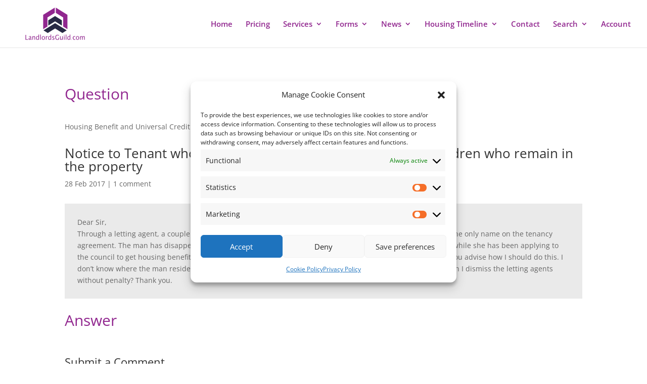

--- FILE ---
content_type: text/css
request_url: https://www.landlordsguild.com/wp-content/et-cache/global/et-divi-customizer-global.min.css?ver=1768675041
body_size: 2559
content:
body,.et_pb_column_1_2 .et_quote_content blockquote cite,.et_pb_column_1_2 .et_link_content a.et_link_main_url,.et_pb_column_1_3 .et_quote_content blockquote cite,.et_pb_column_3_8 .et_quote_content blockquote cite,.et_pb_column_1_4 .et_quote_content blockquote cite,.et_pb_blog_grid .et_quote_content blockquote cite,.et_pb_column_1_3 .et_link_content a.et_link_main_url,.et_pb_column_3_8 .et_link_content a.et_link_main_url,.et_pb_column_1_4 .et_link_content a.et_link_main_url,.et_pb_blog_grid .et_link_content a.et_link_main_url,body .et_pb_bg_layout_light .et_pb_post p,body .et_pb_bg_layout_dark .et_pb_post p{font-size:14px}.et_pb_slide_content,.et_pb_best_value{font-size:15px}#et_search_icon:hover,.mobile_menu_bar:before,.mobile_menu_bar:after,.et_toggle_slide_menu:after,.et-social-icon a:hover,.et_pb_sum,.et_pb_pricing li a,.et_pb_pricing_table_button,.et_overlay:before,.entry-summary p.price ins,.et_pb_member_social_links a:hover,.et_pb_widget li a:hover,.et_pb_filterable_portfolio .et_pb_portfolio_filters li a.active,.et_pb_filterable_portfolio .et_pb_portofolio_pagination ul li a.active,.et_pb_gallery .et_pb_gallery_pagination ul li a.active,.wp-pagenavi span.current,.wp-pagenavi a:hover,.nav-single a,.tagged_as a,.posted_in a{color:#91278f}.et_pb_contact_submit,.et_password_protected_form .et_submit_button,.et_pb_bg_layout_light .et_pb_newsletter_button,.comment-reply-link,.form-submit .et_pb_button,.et_pb_bg_layout_light .et_pb_promo_button,.et_pb_bg_layout_light .et_pb_more_button,.et_pb_contact p input[type="checkbox"]:checked+label i:before,.et_pb_bg_layout_light.et_pb_module.et_pb_button{color:#91278f}.footer-widget h4{color:#91278f}.et-search-form,.nav li ul,.et_mobile_menu,.footer-widget li:before,.et_pb_pricing li:before,blockquote{border-color:#91278f}.et_pb_counter_amount,.et_pb_featured_table .et_pb_pricing_heading,.et_quote_content,.et_link_content,.et_audio_content,.et_pb_post_slider.et_pb_bg_layout_dark,.et_slide_in_menu_container,.et_pb_contact p input[type="radio"]:checked+label i:before{background-color:#91278f}a{color:#91278f}.et_secondary_nav_enabled #page-container #top-header{background-color:#91278f!important}#et-secondary-nav li ul{background-color:#91278f}#top-header,#top-header a{color:#eaeaea}.et_header_style_centered .mobile_nav .select_page,.et_header_style_split .mobile_nav .select_page,.et_nav_text_color_light #top-menu>li>a,.et_nav_text_color_dark #top-menu>li>a,#top-menu a,.et_mobile_menu li a,.et_nav_text_color_light .et_mobile_menu li a,.et_nav_text_color_dark .et_mobile_menu li a,#et_search_icon:before,.et_search_form_container input,span.et_close_search_field:after,#et-top-navigation .et-cart-info{color:#91278f}.et_search_form_container input::-moz-placeholder{color:#91278f}.et_search_form_container input::-webkit-input-placeholder{color:#91278f}.et_search_form_container input:-ms-input-placeholder{color:#91278f}#top-menu li a{font-size:15px}body.et_vertical_nav .container.et_search_form_container .et-search-form input{font-size:15px!important}#top-menu li.current-menu-ancestor>a,#top-menu li.current-menu-item>a,#top-menu li.current_page_item>a{color:#282a45}#main-footer{background-color:#1f1f1f}#footer-widgets .footer-widget a,#footer-widgets .footer-widget li a,#footer-widgets .footer-widget li a:hover{color:#91278f}.footer-widget{color:#91278f}#main-footer .footer-widget h4,#main-footer .widget_block h1,#main-footer .widget_block h2,#main-footer .widget_block h3,#main-footer .widget_block h4,#main-footer .widget_block h5,#main-footer .widget_block h6{color:#91278f}.footer-widget li:before{border-color:#91278f}.footer-widget .et_pb_widget div,.footer-widget .et_pb_widget ul,.footer-widget .et_pb_widget ol,.footer-widget .et_pb_widget label{line-height:1.4em}#footer-widgets .footer-widget li:before{top:6.8px}.bottom-nav,.bottom-nav a,.bottom-nav li.current-menu-item a{color:#91278f}#et-footer-nav .bottom-nav li.current-menu-item a{color:#91278f}#footer-bottom{background-color:#ffffff}#footer-info,#footer-info a{color:#91278f}#footer-bottom .et-social-icon a{font-size:18px}#footer-bottom .et-social-icon a{color:#91278f}body .et_pb_button{border-color:#91278f}body.et_pb_button_helper_class .et_pb_button,body.et_pb_button_helper_class .et_pb_module.et_pb_button{color:#91278f}body .et_pb_button:after{font-size:32px;color:#91278f}body .et_pb_bg_layout_light.et_pb_button:hover,body .et_pb_bg_layout_light .et_pb_button:hover,body .et_pb_button:hover{color:#91278f!important;background-color:#bb9db1;border-color:#91278f!important}@media only screen and (min-width:981px){#main-footer .footer-widget h4,#main-footer .widget_block h1,#main-footer .widget_block h2,#main-footer .widget_block h3,#main-footer .widget_block h4,#main-footer .widget_block h5,#main-footer .widget_block h6{font-size:16px}.et_header_style_left #et-top-navigation,.et_header_style_split #et-top-navigation{padding:40px 0 0 0}.et_header_style_left #et-top-navigation nav>ul>li>a,.et_header_style_split #et-top-navigation nav>ul>li>a{padding-bottom:40px}.et_header_style_split .centered-inline-logo-wrap{width:80px;margin:-80px 0}.et_header_style_split .centered-inline-logo-wrap #logo{max-height:80px}.et_pb_svg_logo.et_header_style_split .centered-inline-logo-wrap #logo{height:80px}.et_header_style_centered #top-menu>li>a{padding-bottom:14px}.et_header_style_slide #et-top-navigation,.et_header_style_fullscreen #et-top-navigation{padding:31px 0 31px 0!important}.et_header_style_centered #main-header .logo_container{height:80px}#logo{max-height:100%}.et_pb_svg_logo #logo{height:100%}.et_header_style_centered.et_hide_primary_logo #main-header:not(.et-fixed-header) .logo_container,.et_header_style_centered.et_hide_fixed_logo #main-header.et-fixed-header .logo_container{height:14.4px}.et_fixed_nav #page-container .et-fixed-header#top-header{background-color:#91278f!important}.et_fixed_nav #page-container .et-fixed-header#top-header #et-secondary-nav li ul{background-color:#91278f}.et-fixed-header#main-header,.et-fixed-header#main-header .nav li ul,.et-fixed-header .et-search-form{background-color:#bbcbcb}.et-fixed-header #top-menu a,.et-fixed-header #et_search_icon:before,.et-fixed-header #et_top_search .et-search-form input,.et-fixed-header .et_search_form_container input,.et-fixed-header .et_close_search_field:after,.et-fixed-header #et-top-navigation .et-cart-info{color:#91278f!important}.et-fixed-header .et_search_form_container input::-moz-placeholder{color:#91278f!important}.et-fixed-header .et_search_form_container input::-webkit-input-placeholder{color:#91278f!important}.et-fixed-header .et_search_form_container input:-ms-input-placeholder{color:#91278f!important}.et-fixed-header #top-menu li.current-menu-ancestor>a,.et-fixed-header #top-menu li.current-menu-item>a,.et-fixed-header #top-menu li.current_page_item>a{color:#282a45!important}.et-fixed-header#top-header a{color:#bbcbcb}}@media only screen and (min-width:1350px){.et_pb_row{padding:27px 0}.et_pb_section{padding:54px 0}.single.et_pb_pagebuilder_layout.et_full_width_page .et_post_meta_wrapper{padding-top:81px}.et_pb_fullwidth_section{padding:0}}@media only screen and (max-width:980px){#main-header,#main-header .nav li ul,.et-search-form,#main-header .et_mobile_menu{background-color:#bbcbcb}}a.et-cart-info{display:none}@media only screen and (max-width:1024px){.main-div{display:block!important}}.about-guild-col .et_pb_button_module_wrapper{display:inline}.single.single-england_handbook .et_post_meta_wrapper{display:none}.single.single-wales_handbook .et_post_meta_wrapper{display:none}.single.single-service .et_post_meta_wrapper{display:none}.commentlist{display:none}.logged-in .commentlist{display:inline}.custom_git_content .markdown-body{font-family:Open Sans,Arial,sans-serif;font-size:14px;color:#666!important;background-color:#fff;line-height:1.7em;font-weight:500;-webkit-font-smoothing:antialiased}.custom_git_content .markdown-body h4{font-size:22px;font-weight:bold;color:#333}.custom_git_content .markdown-body strong{font-weight:bold;font-size:18px;color:#333}.custom_git_content .markdown-body h1{font-weight:bold}.custom_git_content .markdown-body h1,h2,h3,h4,h5,h6{color:#333!important}.support-row .et_pb_column_1_3{height:380px!important}#footer-widgets{display:flex;align-content:center;justify-content:space-between}.footer-widget{margin:0}.footer-widget{margin:0!important}.footer-widget a{color:#fff!important;text-align:right}.footer-widget .fwidget{margin:0 20px}.footer-widgets{display:flex;justify-content:space-between;gap:20px}@media (max-width:479px){#footer-widgets .footer-widget:nth-child(n),.footer-widget .fwidget{margin-bottom:2.5%!important}#footer-widgets .footer-widget:nth-child(n),#footer-widgets .footer-widget .fwidget{margin-bottom:5.5%!important}#main-footer .container{width:95%}#footer-widgets{display:flex;align-content:center;justify-content:space-between;flex-direction:column}#main-footer .footer-widget{display:flex;flex-direction:column;align-items:center;text-align:center;justify-content:center;width:100%!important;margin-bottom:16px}.footer-widget div{margin-bottom:0!important;flex-wrap:wrap;display:flex}}@media (max-width:980px){#footer-widgets{flex-direction:column;align-items:center;text-align:center;gap:20px;padding:20px 0!important}.footer-widget div{margin-bottom:0!important;flex-wrap:wrap;display:flex}#main-footer .container{width:95%}#main-footer .footer-widget{display:flex;flex-wrap:wrap;align-items:center;text-align:center;justify-content:center;width:100%!important;margin-bottom:16px}}.am-login-layout-with-sidebar{max-width:1080px!important}.support-row .et_pb_column_1_3{height:auto!important;background:#ff000000}@media (min-width:981px){.et_pb_gutters3.et_pb_footer_columns_1_4__3_4 .footer-widget:nth-child(1){width:30.875%;clear:both}.support-row .et_pb_column_1_3{height:auto!important;background:red!important}}@media (max-width:981px){.support-row .et_pb_column_1_3{height:820px!important}}